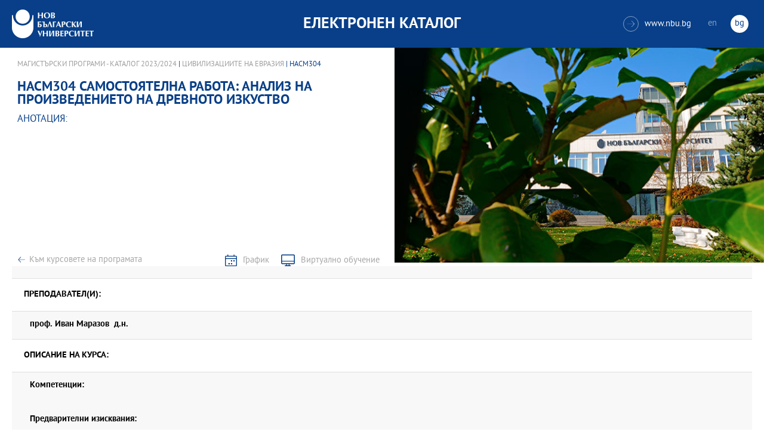

--- FILE ---
content_type: text/html
request_url: https://ecatalog.nbu.bg/default.asp?V_Year=2023&YSem=1&Spec_ID=&Mod_ID=&PageShow=coursepresent&P_Menu=courses&Fac_ID=4&M_PHD=0&P_ID=3142&TabIndex=&K_ID=38605&K_TypeID=11
body_size: 18440
content:


<!-- 
за въртенето 
в inc_firstpage    
виж public\js\main.js 
function home_carousel() 
var time = 70000; // time in seconds бяха 7
-->


<!DOCTYPE html>
<html>
	<head>

<!-- Global site tag (gtag.js) - Google Analytics -->
<script async src="https://www.googletagmanager.com/gtag/js?id=UA-31920441-1"></script>
<script>
  window.dataLayer = window.dataLayer || [];
  function gtag(){dataLayer.push(arguments);}
  gtag('js', new Date());

  gtag('config', 'UA-31920441-1');
</script>

		<title>HACM304 Самостоятелна работа: Анализ на произведението на древното изкуство - Цивилизациите на Евразия - НБУ</title>
		<meta charset="utf-8" />


		<meta name="viewport" content="width=device-width, initial-scale=1.0, maximum-scale=1.0, user-scalable=0" />
		<link rel="stylesheet" type="text/css" href="public/css/owl.carousel.min.css">
        <link rel="stylesheet" type="text/css" href="public/css/jquery.mCustomScrollbar.min.css">
		<link rel="stylesheet" type="text/css" href="public/css/animate.css">
		<link rel="stylesheet" type="text/css" href="public/css/styles.css">
		<script type="text/javascript" src="public/js/jquery-1.12.3.min.js"></script>
		<script type="text/javascript" src="public/js/owl.carousel.js"></script>
	
		<script type="text/javascript" src="public/js/jquery.mousewheel-3.0.6.min.js"></script>
		<script type="text/javascript" src="public/js/jquery.mCustomScrollbar.min.js"></script>

		<script type="text/javascript" src="public/js/main.js"></script>

	</head>
	<body>



		<div class="wrapper home">




            <!-- основно меню -->
			<header id="main">
                
                <!-- за мобилна версия -->
				<div class="mobile_navigation">
					<a class="logo" href="Default.asp?V_Year=2025&l=" title="Електронен каталог на НБУ">
						<img src="public/images/logo_nbu_small.png" width="36" height="48" alt="logo" />
					</a>

					<h1>Електронен каталог</h1>

					<span class="menu_trigger">
						<span class="m_line"></span>
						<span class="m_line"></span>
						<span class="m_line"></span>
					</span>
					<nav class="main">
						<div class="navigation_wrap">
                            <!-- менюто горе ляво на мобилната версия -->
							<ul>

								<li>
									<a href="default.asp?V_Year=2025&PageShow=listprograms&Fac_ID=3&M_PHD=0&TabIndex=1&l=0" title="">Бакалавърски програми</a>
								</li>
								<li>
									<a href="default.asp?V_Year=2025&PageShow=listprograms&Fac_ID=4&M_PHD=0&TabIndex=1" title="">Магистърски програми</a>
								</li>
								<li>
									<a href="default.asp?V_Year=2025&PageShow=listprograms&Fac_ID=4&M_PHD=1&TabIndex=1" title="">Докторски програми</a>
								</li>
								<li>
									<a href="default.asp?V_Year=2025&PageShow=listprograms&Fac_ID=13&M_PHD=1&TabIndex=1" title="">Дистанционни програми</a>
								</li>
								<li>
									<a href="javascript:;" title="">Индивидуални програми</a>
								</li>
								<li>
									<a href="javascript:;" title="">Майнър програми</a>
								</li>
								<li>
									<a href="javascript:;" title="">Общообразователни програми</a>
								</li>


							</ul>

							<div class="header-right">
								<a href="http://www.nbu.bg/" target="_blank" title="Към основния сайт на Нов български университет">
									<span class="icon-link">&#xe906;</span>www.nbu.bg
								</a>

								<div class="lang-switch">
									<a href="Default.asp?V_Year=2023&l=1"  >en</a>
									<a href="Default.asp"  class="active">bg</a>
								</div>
							</div>
						</div>
					</nav>
				</div>
                <!-- end мобилна версия -->

                <!-- за десктоп версия -->
				<div class="desktop_navigation">
					<a href="Default.asp?V_Year=2025&l=" class="logo" title="">
						<img src="public/images/nbu_logo_bg.png" width="137" height="48" alt="logo" />
					</a>

					<h1>Електронен каталог</h1>

					<div class="header-right">
						<a href="http://www.nbu.bg/" target="_blank" title="Към основния сайт на Нов български университет">
							<span class="icon-link">&#xe906;</span>www.nbu.bg
						</a>

						<div class="lang-switch">
							<a href="Default.asp?V_Year=2023&l=1"  >en</a>
							<a href="Default.asp"  class="active">bg</a>
						</div>
					</div>
				</div>
                <!-- end за десктоп версия -->

			</header>
            <!-- end основно меню -->



			<div class="content">

<!-- тук взимам JPG_Name -->
    
		<div class="wrapper">

			<div class="content">
				<div class="main-content">
					<div class="content-wrapper">
						<div>
                            
                            <div class="breadcrumbs"><a href="default.asp?V_Year=2023&PageShow=listprograms&Fac_ID=4&M_PHD=0&TabIndex=">Магистърски програми - Каталог  2023/2024</a> | <a href="default.asp?V_Year=2023&YSem=&Spec_ID=&Mod_ID=&PageShow=programpresent&P_Menu=courses&Fac_ID=4&P_ID=3142&TabIndex=">Цивилизациите на Евразия</a> | HACM304 </div>


							<h2 class="main-title">HACM304&nbsp;Самостоятелна работа: Анализ на произведението на древното изкуство</h2>
							<h3>Анотация:</h3>

							<div class="full-content">
								<div class="scroll-content-wrapper">
									<div class="rich-text">
										<p></p>
									</div>
									<a class="read-more-mobile" href="javascript:;" data-close="скрий" data-open="прочети още">прочети още</a>
								</div>

								<div class="button-wrapper link-buttons">
									<a class="button-back" href="default.asp?V_Year=2023&YSem=&Spec_ID=&Mod_ID=&PageShow=programpresent&P_Menu=courses&Fac_ID=4&P_ID=3142&TabIndex=">Към курсовете на програмата</a>
									<a class="icon-schedule" href="http://student.nbu.bg/" target="_blank">График</a>
									<a class="icon-virtual" href="http://e-edu.nbu.bg/" target="_blank">Виртуално обучение</a>
								</div>
								<script type="text/javascript">
								    (function ($) {
								        $(window).on("load", function () {

								            $.mediaMatch({
								                media: 'min-width: 1025px',
								                in: function () {
								                    $(".scroll-content-wrapper").mCustomScrollbar({
								                        setHeight: parseInt((($('.content-image').height() / 2) + 10), 10)
								                    });
								                },
								                out: function () {
								                    $(".scroll-content-wrapper").mCustomScrollbar("destroy").removeAttr('style');
								                }
								            });
								        });
								    })(jQuery);
								</script>
							</div>
						</div>

						<div class="content-image">
                            <figure><img width="640" height="361" src="ProgramIMG/3142.JPG" alt="Цивилизациите на Евразия"><figcaption></figcaption></figure>
                            <!--
							<figure>
							    <img width="640" height="361" src="public/images/temp/image_temp.jpg" alt="missing image">
							    <figcaption></figcaption>
							</figure>
                            -->
						</div>
					</div>

					<div class="content-wrapper">
						<div class="prodgrams-description">
							<div class="rich-text">
								<h3>Преподавател(и):</h3>
								<p>

									<strong>проф.&nbsp;</b>Иван Маразов&nbsp;&nbsp;д.н.</strong>
                                    <br>

								</p>
								<h3>Описание на курса:</h3>
								<p>
									<strong>Компетенции:</strong>
                                    <br><br>
                                    
                                    <br>

									<strong>Предварителни изисквания:</strong>
                                    <br>
                                    
                                    <br><br>

									<strong>Форми на провеждане:</strong>
                                    <br>
                                    Редовен
                                    <br><br>

									<strong>Учебни форми:</strong>
                                    <br>
                                    Самостоятелна работа
                                    <br><br>

									<strong>Език, на който се води курса:</strong>
                                    <br>
                                    Български



<!--
									<strong>Предварителни изисквания:</strong><br>
									Общи знания и умения в областта на медиите, речевото общуване, езиковата култура.<br><br>
									<strong>Форми на провеждане:</strong><br>
									Редовен <br><br>
									<strong>Учебни форми:</strong><br>
									Лекция<br><br>
									<strong>Език, на който се води курса:</strong><br>
									Български
-->
								</p>

								<h3>Теми, които се разглеждат в курса:</h3>




<!--
								<ol>
									<li>Културата в печатните издания – всекидневници, седмичници, месечници. Примери: вестник „Труд” и „Стандарт”, списание „L'Europeo”, „Грация”, "Biograph".</li>
									<li>Печатните издания за култура. Примери: списание ЛИК,"Панорама", вестник „Култура”, списание „Проблеми на изкуството”.</li>
									<li>Печатни издания със специализиран културен профил, по изкуства или по теми. Примери: Литературен вестник, списание „Съвременник”, филмовият каталог към СФФ, каталогът за Салона на изкуствата в НДК.</li>
									<li>Как се прави анализ на едно и също произведение, написан за различните издания.</li>
									<li>Държавни електронни медии. Културните предавания в БНТ. Примери: новинарски - сутрешният блок от 9 часа, специализирани – „Библиотеката” и „Кино по ноти”.</li>
									<li>Държавни електронни медии. Културните предавания в БНР. Примери: Артефир, Часът на думите, Хайде на театър по „Христо Ботев”.</li>
									<li>Разговорът за култура в големите частни телевизии, където липсват специализирани предавания. Примери: наградите „Оскар” по Нова телевизия и БТВ, Панаир на книгата.</li>
									<li>Специализирани културни сайтове на български. Примери: списание „Пирон”, liternet, cinefish.</li>
									<li>Класическата музика по радиото и телевизията. Примери: новогодишният концерт (от Виена и от НДК), фестивалите за джаз, европейският фестивал, бароковият, Русенските музикални дни.</li>
									<li>Преминаването от едно изкуство в друго. Адаптации на литературни произведения за театър и кино, търсене на музика към филм, изобразителни кръстоски, радиотеатър. Примери: „Апокалипсис сега”, „Черният лебед”.</li>
									<li>Как се отразява едно и също културно събитие в преса, радио, телевизия, за да стои различно.</li>
									<li>Как да посрещнем гостуваща културна звезда в СМК. Примери: Марио Варгас Льоса, Орхан Памук, Монсерат Кабайе.</li>
									<li>Как да направим портрет на български културен деец в СМК. Примери: Георги Господинов, Мариус Куркински, Камен Калев.</li>
								</ol>
-->

							</div>
						</div>

					</div>
				</div>
			</div>

		</div>





			</div>


		</div>

    

		<footer>
			<div class="inner-wrapper">
				<div class="categories_wrapper">
					<nav>
						<span class="left">left</span>
						<span class="right">right</span>
						<div class="mask">
							<ul>
								<li>
									<a href="javascript:;" title="">Електронни услуги</a>
								</li>
								<li>
									<a href="javascript:;" title="">e-learning</a>
								</li>
								<li>
									<a href="javascript:;" title="">УНИВЕРСИТЕТСКИ КАМПУС</a>
								</li>
								<li>
									<a href="javascript:;" title="">Администрация</a>
								</li>
							</ul>
						</div>
					</nav>
					<div class="categories">
						<div class="categories_cont">
							<div class="categories_wrap">
								<div class="box">
									<ul>
										<li>
											<a href="https://cstudent.nbu.bg" target="_blank" title="кандидат-студент - НБУ">ⓔ-кандидат-студент</a>
										</li>
										<li>
											<a href="https://student.nbu.bg" target="_blank" title="е-студент - НБУ">ⓔ-студент</a>
										</li>
										<li>
											<a href="https://teacher.nbu.bg" target="_blank" title="">ⓔ-преподавател</a>
										</li>
										<li>
											<a href="https://mail.nbu.bg/" target="_blank" title="">ⓔ-mail</a>
										</li>
									</ul>
								</div>
								<div class="box">
									<ul>
										<li>
											<a href="https://e-edu.nbu.bg/" target="_blank" title="">MOODLE</a>
										</li>
										<li>
											<a href="https://qopac.nbu.bg/EOSWebOPAC/OPAC/Index.aspx" target="_blank" title="">ⓔ-библиотека</a>
										</li>
										<li>
											<a href="http://ebox.nbu.bg/" target="_blank" title="">ⓔ-книги и сайтове</a>
										</li>
										<li>
											<a href="http://cc.nbu.bg/" target="_blank" title="">ⓔ-training</a>
										</li>
									</ul>
								</div>
								<div class="box">
									<ul>
										<li>
											<a href="https://nbu.bg/bg/za-nbu/nov-bylgarski-universitet/universitetski-kampus/studentski-centyr" target="_blank" title="">Студентски център</a>
										</li>
										<li>
											<a href="https://nbu.bg/bg/za-nbu/nov-bylgarski-universitet/universitetski-kampus/sporten-kompleks" target="_blank" title="">Спортен комплекс</a>
										</li>
										<li>
											<a href="https://nbu.bg/bg/za-nbu/nov-bylgarski-universitet/universitetski-kampus/medicinski-centyr" target="_blank" title="">Медицински център</a>
										</li>
										<li>
											<a href="http://bookshop.nbu.bg/" target="_blank" title="">Книжарници</a>
										</li>
									</ul>
								</div>
								<div class="box">
									<ul>
										<li>
											<a href="https://nbu.bg/bg/za-nbu/struktura-i-upravlenie/administraciq-na-nastoqtelstvoto" target="_blank" title="">Администрация на Настоятелството</a>
										</li>
										<li>
											<a href="https://nbu.bg/bg/za-nbu/struktura-i-upravlenie/centralna-universitetska-administraciq" target="_blank" title="">Централна университетска администрация</a>
										</li>
										<li>
											<a href="https://nbu.bg/bg/za-nbu/struktura-i-upravlenie/centralna-studentska-administraciq" target="_blank" title="">Централна студентска администрация</a>
										</li>
										<li>
											<a href="https://nbu.bg/bg/fakulteti/fakulteti" target="_blank" title="">Факултети</a>
										</li>

									</ul>
								</div>
							</div>
						</div>
					</div>
				</div>
				<div class="line">
					<div class="social">
						<a href="mailto:info@nbu.bg" title=""><span class="tolltip">Свържи се с нас</span>&#xe600;</a>

						<a href="https://www.facebook.com/pages/New-Bulgarian-University/60408350928" target="_blank" title=""><span class="tolltip">Facebook</span>&#xe601;</a>



						<a href="https://twitter.com/NBUSofia" target="_blank" title=""><span class="tolltip">Twitter</span>&#xe602;</a>
						<a href="https://www.youtube.com/channel/UCa-YjledUY4p8kA4nky7Sxg" target="_blank" title=""><span class="tolltip">Youtube</span>&#xe603;</a>
						<!-- <a href="javascript:;" title=""><span class="tolltip">nbu</span>&#xe604;</a> -->

					</div>
					<div class="copyright">
						<a class="logo" href="javascript:;" title=""><img src="public/images/mag_logo.png" width="114" height="21" alt="logo"/></a>
						<small>Copyright © 2016 НБУ. Всички права запазени.</small>
					</div>
				</div>
			</div>
		</footer>
        
          




	</body>
</html>


